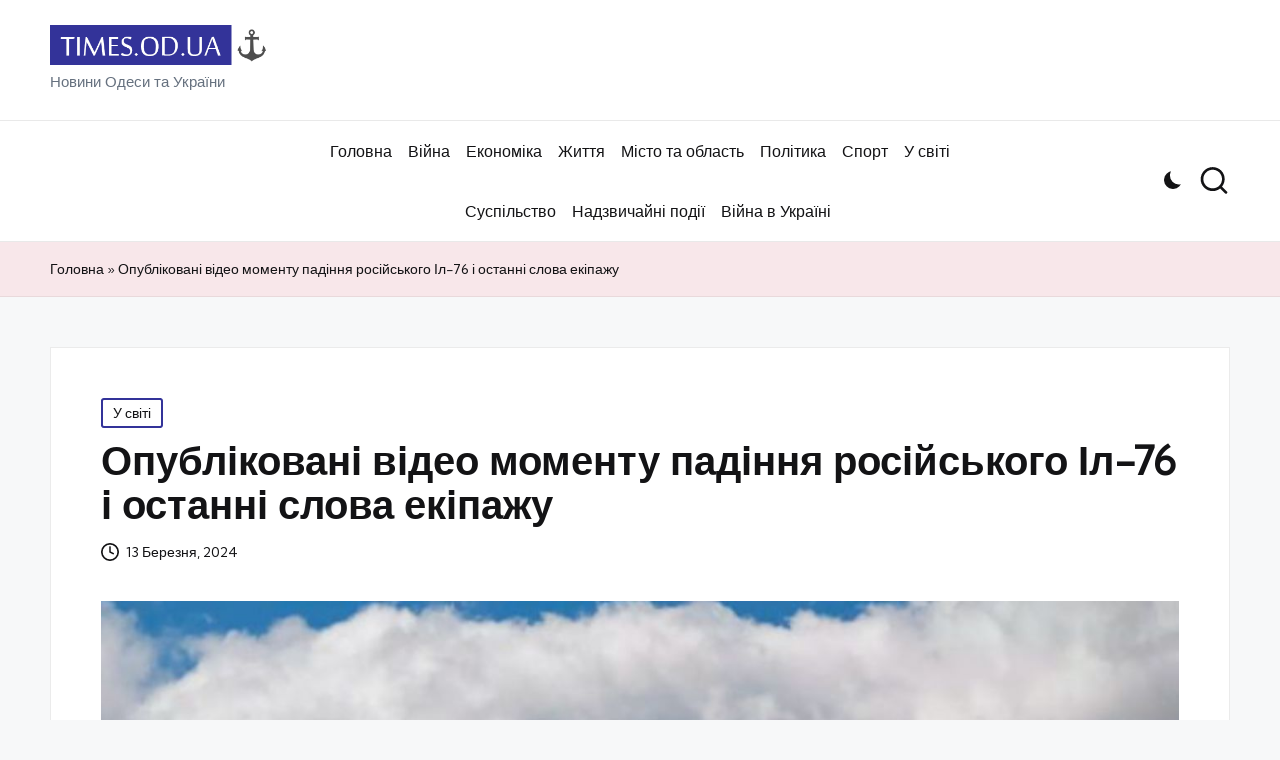

--- FILE ---
content_type: text/html; charset=UTF-8
request_url: https://times.od.ua/opublikovani-video-momentu-padinnya-rosijskogo-il-76-i-ostanni-slova-ekipazhu/
body_size: 12378
content:
<!DOCTYPE html>
<html lang="uk" itemscope itemtype="http://schema.org/WebPage" >
<head>
<meta charset="UTF-8">
<link rel="profile" href="http://gmpg.org/xfn/11">
<meta name='robots' content='index, follow, max-image-preview:large, max-snippet:-1, max-video-preview:-1' />
<meta name="viewport" content="width=device-width, initial-scale=1">
<!-- This site is optimized with the Yoast SEO plugin v26.4 - https://yoast.com/wordpress/plugins/seo/ -->
<title>Опубліковані відео моменту падіння російського Іл-76 і останні слова екіпажу - Times.od.UA</title>
<meta name="description" content="Російські Telegram-канали опублікували відео моменту падіння 12 березня в Іванівській області РФ військово-транспортного літака Іл-76. Також росіяни" />
<link rel="canonical" href="https://times.od.ua/opublikovani-video-momentu-padinnya-rosijskogo-il-76-i-ostanni-slova-ekipazhu/" />
<meta property="og:locale" content="uk_UA" />
<meta property="og:type" content="article" />
<meta property="og:title" content="Опубліковані відео моменту падіння російського Іл-76 і останні слова екіпажу - Times.od.UA" />
<meta property="og:description" content="Російські Telegram-канали опублікували відео моменту падіння 12 березня в Іванівській області РФ військово-транспортного літака Іл-76. Також росіяни" />
<meta property="og:url" content="https://times.od.ua/opublikovani-video-momentu-padinnya-rosijskogo-il-76-i-ostanni-slova-ekipazhu/" />
<meta property="og:site_name" content="Times.od.UA" />
<meta property="article:published_time" content="2024-03-13T21:38:24+00:00" />
<meta property="og:image" content="https://times.od.ua/wp-content/uploads/2024/03/opublikovani-video-momentu-padinnya-rosijskogo-il-76-i-ostanni-slova-ekipazhu.jpg" />
<meta property="og:image:width" content="1300" />
<meta property="og:image:height" content="820" />
<meta property="og:image:type" content="image/jpeg" />
<meta name="author" content="Олександр Іваненко" />
<meta name="twitter:card" content="summary_large_image" />
<meta name="twitter:label1" content="Написано" />
<meta name="twitter:data1" content="Олександр Іваненко" />
<script type="application/ld+json" class="yoast-schema-graph">{"@context":"https://schema.org","@graph":[{"@type":"Article","@id":"https://times.od.ua/opublikovani-video-momentu-padinnya-rosijskogo-il-76-i-ostanni-slova-ekipazhu/#article","isPartOf":{"@id":"https://times.od.ua/opublikovani-video-momentu-padinnya-rosijskogo-il-76-i-ostanni-slova-ekipazhu/"},"author":{"name":"Олександр Іваненко","@id":"https://times.od.ua/#/schema/person/a42db3dc20e90d6c938f100db2eaaa3e"},"headline":"Опубліковані відео моменту падіння російського Іл-76 і останні слова екіпажу","datePublished":"2024-03-13T21:38:24+00:00","mainEntityOfPage":{"@id":"https://times.od.ua/opublikovani-video-momentu-padinnya-rosijskogo-il-76-i-ostanni-slova-ekipazhu/"},"wordCount":133,"commentCount":0,"publisher":{"@id":"https://times.od.ua/#organization"},"image":{"@id":"https://times.od.ua/opublikovani-video-momentu-padinnya-rosijskogo-il-76-i-ostanni-slova-ekipazhu/#primaryimage"},"thumbnailUrl":"https://times.od.ua/wp-content/uploads/2024/03/opublikovani-video-momentu-padinnya-rosijskogo-il-76-i-ostanni-slova-ekipazhu.jpg","keywords":["У світі"],"articleSection":["У світі"],"inLanguage":"uk"},{"@type":"WebPage","@id":"https://times.od.ua/opublikovani-video-momentu-padinnya-rosijskogo-il-76-i-ostanni-slova-ekipazhu/","url":"https://times.od.ua/opublikovani-video-momentu-padinnya-rosijskogo-il-76-i-ostanni-slova-ekipazhu/","name":"Опубліковані відео моменту падіння російського Іл-76 і останні слова екіпажу - Times.od.UA","isPartOf":{"@id":"https://times.od.ua/#website"},"primaryImageOfPage":{"@id":"https://times.od.ua/opublikovani-video-momentu-padinnya-rosijskogo-il-76-i-ostanni-slova-ekipazhu/#primaryimage"},"image":{"@id":"https://times.od.ua/opublikovani-video-momentu-padinnya-rosijskogo-il-76-i-ostanni-slova-ekipazhu/#primaryimage"},"thumbnailUrl":"https://times.od.ua/wp-content/uploads/2024/03/opublikovani-video-momentu-padinnya-rosijskogo-il-76-i-ostanni-slova-ekipazhu.jpg","datePublished":"2024-03-13T21:38:24+00:00","description":"Російські Telegram-канали опублікували відео моменту падіння 12 березня в Іванівській області РФ військово-транспортного літака Іл-76. Також росіяни","breadcrumb":{"@id":"https://times.od.ua/opublikovani-video-momentu-padinnya-rosijskogo-il-76-i-ostanni-slova-ekipazhu/#breadcrumb"},"inLanguage":"uk","potentialAction":[{"@type":"ReadAction","target":["https://times.od.ua/opublikovani-video-momentu-padinnya-rosijskogo-il-76-i-ostanni-slova-ekipazhu/"]}]},{"@type":"ImageObject","inLanguage":"uk","@id":"https://times.od.ua/opublikovani-video-momentu-padinnya-rosijskogo-il-76-i-ostanni-slova-ekipazhu/#primaryimage","url":"https://times.od.ua/wp-content/uploads/2024/03/opublikovani-video-momentu-padinnya-rosijskogo-il-76-i-ostanni-slova-ekipazhu.jpg","contentUrl":"https://times.od.ua/wp-content/uploads/2024/03/opublikovani-video-momentu-padinnya-rosijskogo-il-76-i-ostanni-slova-ekipazhu.jpg","width":1300,"height":820},{"@type":"BreadcrumbList","@id":"https://times.od.ua/opublikovani-video-momentu-padinnya-rosijskogo-il-76-i-ostanni-slova-ekipazhu/#breadcrumb","itemListElement":[{"@type":"ListItem","position":1,"name":"Головна","item":"https://times.od.ua/"},{"@type":"ListItem","position":2,"name":"Опубліковані відео моменту падіння російського Іл-76 і останні слова екіпажу"}]},{"@type":"WebSite","@id":"https://times.od.ua/#website","url":"https://times.od.ua/","name":"Times.od.UA","description":"Новини Одеси та України","publisher":{"@id":"https://times.od.ua/#organization"},"potentialAction":[{"@type":"SearchAction","target":{"@type":"EntryPoint","urlTemplate":"https://times.od.ua/?s={search_term_string}"},"query-input":{"@type":"PropertyValueSpecification","valueRequired":true,"valueName":"search_term_string"}}],"inLanguage":"uk"},{"@type":"Organization","@id":"https://times.od.ua/#organization","name":"Times.od.UA","url":"https://times.od.ua/","logo":{"@type":"ImageObject","inLanguage":"uk","@id":"https://times.od.ua/#/schema/logo/image/","url":"https://times.od.ua/wp-content/uploads/2023/12/cropped-logo1.png","contentUrl":"https://times.od.ua/wp-content/uploads/2023/12/cropped-logo1.png","width":400,"height":72,"caption":"Times.od.UA"},"image":{"@id":"https://times.od.ua/#/schema/logo/image/"}},{"@type":"Person","@id":"https://times.od.ua/#/schema/person/a42db3dc20e90d6c938f100db2eaaa3e","name":"Олександр Іваненко","description":"Головний редактор порталу Times.od.ua, досвід у ЗМІ 10 років.","sameAs":["https://times.od.ua"],"url":"https://times.od.ua/author/admin/"}]}</script>
<!-- / Yoast SEO plugin. -->
<link rel='dns-prefetch' href='//fonts.googleapis.com' />
<link rel="alternate" type="application/rss+xml" title="Times.od.UA &raquo; стрічка" href="https://times.od.ua/feed/" />
<link rel="alternate" title="oEmbed (JSON)" type="application/json+oembed" href="https://times.od.ua/wp-json/oembed/1.0/embed?url=https%3A%2F%2Ftimes.od.ua%2Fopublikovani-video-momentu-padinnya-rosijskogo-il-76-i-ostanni-slova-ekipazhu%2F" />
<link rel="alternate" title="oEmbed (XML)" type="text/xml+oembed" href="https://times.od.ua/wp-json/oembed/1.0/embed?url=https%3A%2F%2Ftimes.od.ua%2Fopublikovani-video-momentu-padinnya-rosijskogo-il-76-i-ostanni-slova-ekipazhu%2F&#038;format=xml" />
<style id='wp-img-auto-sizes-contain-inline-css'>
img:is([sizes=auto i],[sizes^="auto," i]){contain-intrinsic-size:3000px 1500px}
/*# sourceURL=wp-img-auto-sizes-contain-inline-css */
</style>
<style id='wp-emoji-styles-inline-css'>
img.wp-smiley, img.emoji {
display: inline !important;
border: none !important;
box-shadow: none !important;
height: 1em !important;
width: 1em !important;
margin: 0 0.07em !important;
vertical-align: -0.1em !important;
background: none !important;
padding: 0 !important;
}
/*# sourceURL=wp-emoji-styles-inline-css */
</style>
<style id='wp-block-library-inline-css'>
:root{--wp-block-synced-color:#7a00df;--wp-block-synced-color--rgb:122,0,223;--wp-bound-block-color:var(--wp-block-synced-color);--wp-editor-canvas-background:#ddd;--wp-admin-theme-color:#007cba;--wp-admin-theme-color--rgb:0,124,186;--wp-admin-theme-color-darker-10:#006ba1;--wp-admin-theme-color-darker-10--rgb:0,107,160.5;--wp-admin-theme-color-darker-20:#005a87;--wp-admin-theme-color-darker-20--rgb:0,90,135;--wp-admin-border-width-focus:2px}@media (min-resolution:192dpi){:root{--wp-admin-border-width-focus:1.5px}}.wp-element-button{cursor:pointer}:root .has-very-light-gray-background-color{background-color:#eee}:root .has-very-dark-gray-background-color{background-color:#313131}:root .has-very-light-gray-color{color:#eee}:root .has-very-dark-gray-color{color:#313131}:root .has-vivid-green-cyan-to-vivid-cyan-blue-gradient-background{background:linear-gradient(135deg,#00d084,#0693e3)}:root .has-purple-crush-gradient-background{background:linear-gradient(135deg,#34e2e4,#4721fb 50%,#ab1dfe)}:root .has-hazy-dawn-gradient-background{background:linear-gradient(135deg,#faaca8,#dad0ec)}:root .has-subdued-olive-gradient-background{background:linear-gradient(135deg,#fafae1,#67a671)}:root .has-atomic-cream-gradient-background{background:linear-gradient(135deg,#fdd79a,#004a59)}:root .has-nightshade-gradient-background{background:linear-gradient(135deg,#330968,#31cdcf)}:root .has-midnight-gradient-background{background:linear-gradient(135deg,#020381,#2874fc)}:root{--wp--preset--font-size--normal:16px;--wp--preset--font-size--huge:42px}.has-regular-font-size{font-size:1em}.has-larger-font-size{font-size:2.625em}.has-normal-font-size{font-size:var(--wp--preset--font-size--normal)}.has-huge-font-size{font-size:var(--wp--preset--font-size--huge)}.has-text-align-center{text-align:center}.has-text-align-left{text-align:left}.has-text-align-right{text-align:right}.has-fit-text{white-space:nowrap!important}#end-resizable-editor-section{display:none}.aligncenter{clear:both}.items-justified-left{justify-content:flex-start}.items-justified-center{justify-content:center}.items-justified-right{justify-content:flex-end}.items-justified-space-between{justify-content:space-between}.screen-reader-text{border:0;clip-path:inset(50%);height:1px;margin:-1px;overflow:hidden;padding:0;position:absolute;width:1px;word-wrap:normal!important}.screen-reader-text:focus{background-color:#ddd;clip-path:none;color:#444;display:block;font-size:1em;height:auto;left:5px;line-height:normal;padding:15px 23px 14px;text-decoration:none;top:5px;width:auto;z-index:100000}html :where(.has-border-color){border-style:solid}html :where([style*=border-top-color]){border-top-style:solid}html :where([style*=border-right-color]){border-right-style:solid}html :where([style*=border-bottom-color]){border-bottom-style:solid}html :where([style*=border-left-color]){border-left-style:solid}html :where([style*=border-width]){border-style:solid}html :where([style*=border-top-width]){border-top-style:solid}html :where([style*=border-right-width]){border-right-style:solid}html :where([style*=border-bottom-width]){border-bottom-style:solid}html :where([style*=border-left-width]){border-left-style:solid}html :where(img[class*=wp-image-]){height:auto;max-width:100%}:where(figure){margin:0 0 1em}html :where(.is-position-sticky){--wp-admin--admin-bar--position-offset:var(--wp-admin--admin-bar--height,0px)}@media screen and (max-width:600px){html :where(.is-position-sticky){--wp-admin--admin-bar--position-offset:0px}}
/*# sourceURL=wp-block-library-inline-css */
</style><style id='global-styles-inline-css'>
:root{--wp--preset--aspect-ratio--square: 1;--wp--preset--aspect-ratio--4-3: 4/3;--wp--preset--aspect-ratio--3-4: 3/4;--wp--preset--aspect-ratio--3-2: 3/2;--wp--preset--aspect-ratio--2-3: 2/3;--wp--preset--aspect-ratio--16-9: 16/9;--wp--preset--aspect-ratio--9-16: 9/16;--wp--preset--color--black: #000000;--wp--preset--color--cyan-bluish-gray: #abb8c3;--wp--preset--color--white: #ffffff;--wp--preset--color--pale-pink: #f78da7;--wp--preset--color--vivid-red: #cf2e2e;--wp--preset--color--luminous-vivid-orange: #ff6900;--wp--preset--color--luminous-vivid-amber: #fcb900;--wp--preset--color--light-green-cyan: #7bdcb5;--wp--preset--color--vivid-green-cyan: #00d084;--wp--preset--color--pale-cyan-blue: #8ed1fc;--wp--preset--color--vivid-cyan-blue: #0693e3;--wp--preset--color--vivid-purple: #9b51e0;--wp--preset--gradient--vivid-cyan-blue-to-vivid-purple: linear-gradient(135deg,rgb(6,147,227) 0%,rgb(155,81,224) 100%);--wp--preset--gradient--light-green-cyan-to-vivid-green-cyan: linear-gradient(135deg,rgb(122,220,180) 0%,rgb(0,208,130) 100%);--wp--preset--gradient--luminous-vivid-amber-to-luminous-vivid-orange: linear-gradient(135deg,rgb(252,185,0) 0%,rgb(255,105,0) 100%);--wp--preset--gradient--luminous-vivid-orange-to-vivid-red: linear-gradient(135deg,rgb(255,105,0) 0%,rgb(207,46,46) 100%);--wp--preset--gradient--very-light-gray-to-cyan-bluish-gray: linear-gradient(135deg,rgb(238,238,238) 0%,rgb(169,184,195) 100%);--wp--preset--gradient--cool-to-warm-spectrum: linear-gradient(135deg,rgb(74,234,220) 0%,rgb(151,120,209) 20%,rgb(207,42,186) 40%,rgb(238,44,130) 60%,rgb(251,105,98) 80%,rgb(254,248,76) 100%);--wp--preset--gradient--blush-light-purple: linear-gradient(135deg,rgb(255,206,236) 0%,rgb(152,150,240) 100%);--wp--preset--gradient--blush-bordeaux: linear-gradient(135deg,rgb(254,205,165) 0%,rgb(254,45,45) 50%,rgb(107,0,62) 100%);--wp--preset--gradient--luminous-dusk: linear-gradient(135deg,rgb(255,203,112) 0%,rgb(199,81,192) 50%,rgb(65,88,208) 100%);--wp--preset--gradient--pale-ocean: linear-gradient(135deg,rgb(255,245,203) 0%,rgb(182,227,212) 50%,rgb(51,167,181) 100%);--wp--preset--gradient--electric-grass: linear-gradient(135deg,rgb(202,248,128) 0%,rgb(113,206,126) 100%);--wp--preset--gradient--midnight: linear-gradient(135deg,rgb(2,3,129) 0%,rgb(40,116,252) 100%);--wp--preset--font-size--small: 13px;--wp--preset--font-size--medium: 20px;--wp--preset--font-size--large: 36px;--wp--preset--font-size--x-large: 42px;--wp--preset--spacing--20: 0.44rem;--wp--preset--spacing--30: 0.67rem;--wp--preset--spacing--40: 1rem;--wp--preset--spacing--50: 1.5rem;--wp--preset--spacing--60: 2.25rem;--wp--preset--spacing--70: 3.38rem;--wp--preset--spacing--80: 5.06rem;--wp--preset--shadow--natural: 6px 6px 9px rgba(0, 0, 0, 0.2);--wp--preset--shadow--deep: 12px 12px 50px rgba(0, 0, 0, 0.4);--wp--preset--shadow--sharp: 6px 6px 0px rgba(0, 0, 0, 0.2);--wp--preset--shadow--outlined: 6px 6px 0px -3px rgb(255, 255, 255), 6px 6px rgb(0, 0, 0);--wp--preset--shadow--crisp: 6px 6px 0px rgb(0, 0, 0);}:where(.is-layout-flex){gap: 0.5em;}:where(.is-layout-grid){gap: 0.5em;}body .is-layout-flex{display: flex;}.is-layout-flex{flex-wrap: wrap;align-items: center;}.is-layout-flex > :is(*, div){margin: 0;}body .is-layout-grid{display: grid;}.is-layout-grid > :is(*, div){margin: 0;}:where(.wp-block-columns.is-layout-flex){gap: 2em;}:where(.wp-block-columns.is-layout-grid){gap: 2em;}:where(.wp-block-post-template.is-layout-flex){gap: 1.25em;}:where(.wp-block-post-template.is-layout-grid){gap: 1.25em;}.has-black-color{color: var(--wp--preset--color--black) !important;}.has-cyan-bluish-gray-color{color: var(--wp--preset--color--cyan-bluish-gray) !important;}.has-white-color{color: var(--wp--preset--color--white) !important;}.has-pale-pink-color{color: var(--wp--preset--color--pale-pink) !important;}.has-vivid-red-color{color: var(--wp--preset--color--vivid-red) !important;}.has-luminous-vivid-orange-color{color: var(--wp--preset--color--luminous-vivid-orange) !important;}.has-luminous-vivid-amber-color{color: var(--wp--preset--color--luminous-vivid-amber) !important;}.has-light-green-cyan-color{color: var(--wp--preset--color--light-green-cyan) !important;}.has-vivid-green-cyan-color{color: var(--wp--preset--color--vivid-green-cyan) !important;}.has-pale-cyan-blue-color{color: var(--wp--preset--color--pale-cyan-blue) !important;}.has-vivid-cyan-blue-color{color: var(--wp--preset--color--vivid-cyan-blue) !important;}.has-vivid-purple-color{color: var(--wp--preset--color--vivid-purple) !important;}.has-black-background-color{background-color: var(--wp--preset--color--black) !important;}.has-cyan-bluish-gray-background-color{background-color: var(--wp--preset--color--cyan-bluish-gray) !important;}.has-white-background-color{background-color: var(--wp--preset--color--white) !important;}.has-pale-pink-background-color{background-color: var(--wp--preset--color--pale-pink) !important;}.has-vivid-red-background-color{background-color: var(--wp--preset--color--vivid-red) !important;}.has-luminous-vivid-orange-background-color{background-color: var(--wp--preset--color--luminous-vivid-orange) !important;}.has-luminous-vivid-amber-background-color{background-color: var(--wp--preset--color--luminous-vivid-amber) !important;}.has-light-green-cyan-background-color{background-color: var(--wp--preset--color--light-green-cyan) !important;}.has-vivid-green-cyan-background-color{background-color: var(--wp--preset--color--vivid-green-cyan) !important;}.has-pale-cyan-blue-background-color{background-color: var(--wp--preset--color--pale-cyan-blue) !important;}.has-vivid-cyan-blue-background-color{background-color: var(--wp--preset--color--vivid-cyan-blue) !important;}.has-vivid-purple-background-color{background-color: var(--wp--preset--color--vivid-purple) !important;}.has-black-border-color{border-color: var(--wp--preset--color--black) !important;}.has-cyan-bluish-gray-border-color{border-color: var(--wp--preset--color--cyan-bluish-gray) !important;}.has-white-border-color{border-color: var(--wp--preset--color--white) !important;}.has-pale-pink-border-color{border-color: var(--wp--preset--color--pale-pink) !important;}.has-vivid-red-border-color{border-color: var(--wp--preset--color--vivid-red) !important;}.has-luminous-vivid-orange-border-color{border-color: var(--wp--preset--color--luminous-vivid-orange) !important;}.has-luminous-vivid-amber-border-color{border-color: var(--wp--preset--color--luminous-vivid-amber) !important;}.has-light-green-cyan-border-color{border-color: var(--wp--preset--color--light-green-cyan) !important;}.has-vivid-green-cyan-border-color{border-color: var(--wp--preset--color--vivid-green-cyan) !important;}.has-pale-cyan-blue-border-color{border-color: var(--wp--preset--color--pale-cyan-blue) !important;}.has-vivid-cyan-blue-border-color{border-color: var(--wp--preset--color--vivid-cyan-blue) !important;}.has-vivid-purple-border-color{border-color: var(--wp--preset--color--vivid-purple) !important;}.has-vivid-cyan-blue-to-vivid-purple-gradient-background{background: var(--wp--preset--gradient--vivid-cyan-blue-to-vivid-purple) !important;}.has-light-green-cyan-to-vivid-green-cyan-gradient-background{background: var(--wp--preset--gradient--light-green-cyan-to-vivid-green-cyan) !important;}.has-luminous-vivid-amber-to-luminous-vivid-orange-gradient-background{background: var(--wp--preset--gradient--luminous-vivid-amber-to-luminous-vivid-orange) !important;}.has-luminous-vivid-orange-to-vivid-red-gradient-background{background: var(--wp--preset--gradient--luminous-vivid-orange-to-vivid-red) !important;}.has-very-light-gray-to-cyan-bluish-gray-gradient-background{background: var(--wp--preset--gradient--very-light-gray-to-cyan-bluish-gray) !important;}.has-cool-to-warm-spectrum-gradient-background{background: var(--wp--preset--gradient--cool-to-warm-spectrum) !important;}.has-blush-light-purple-gradient-background{background: var(--wp--preset--gradient--blush-light-purple) !important;}.has-blush-bordeaux-gradient-background{background: var(--wp--preset--gradient--blush-bordeaux) !important;}.has-luminous-dusk-gradient-background{background: var(--wp--preset--gradient--luminous-dusk) !important;}.has-pale-ocean-gradient-background{background: var(--wp--preset--gradient--pale-ocean) !important;}.has-electric-grass-gradient-background{background: var(--wp--preset--gradient--electric-grass) !important;}.has-midnight-gradient-background{background: var(--wp--preset--gradient--midnight) !important;}.has-small-font-size{font-size: var(--wp--preset--font-size--small) !important;}.has-medium-font-size{font-size: var(--wp--preset--font-size--medium) !important;}.has-large-font-size{font-size: var(--wp--preset--font-size--large) !important;}.has-x-large-font-size{font-size: var(--wp--preset--font-size--x-large) !important;}
/*# sourceURL=global-styles-inline-css */
</style>
<style id='classic-theme-styles-inline-css'>
/*! This file is auto-generated */
.wp-block-button__link{color:#fff;background-color:#32373c;border-radius:9999px;box-shadow:none;text-decoration:none;padding:calc(.667em + 2px) calc(1.333em + 2px);font-size:1.125em}.wp-block-file__button{background:#32373c;color:#fff;text-decoration:none}
/*# sourceURL=/wp-includes/css/classic-themes.min.css */
</style>
<!-- <link rel='stylesheet' id='wp_automatic_gallery_style-css' href='https://times.od.ua/wp-content/plugins/wp-automatic/css/wp-automatic.css?ver=1.0.0' media='all' /> -->
<!-- <link rel='stylesheet' id='FontAwesome-css' href='https://times.od.ua/wp-content/themes/bloglo/assets/css/all.min.css?ver=5.15.4' media='all' /> -->
<!-- <link rel='stylesheet' id='bloglo-styles-css' href='https://times.od.ua/wp-content/themes/bloglo/assets/css/style.min.css?ver=1.0.8' media='all' /> -->
<link rel="stylesheet" type="text/css" href="//times.od.ua/wp-content/cache/wpfc-minified/8kzk1j3v/87m2l.css" media="all"/>
<link rel='stylesheet' id='bloglo-google-fonts-css' href='//fonts.googleapis.com/css?family=Kumbh+Sans%3A400%7CPlayfair+Display%3A400%2C400i%7CPlus+Jakarta+Sans%3A500&#038;display=swap&#038;subsets=latin&#038;ver=1.0.8' media='' />
<!-- <link rel='stylesheet' id='bloglo-dynamic-styles-css' href='https://times.od.ua/wp-content/uploads/bloglo/dynamic-styles.css?ver=1768926054' media='all' /> -->
<link rel="stylesheet" type="text/css" href="//times.od.ua/wp-content/cache/wpfc-minified/fs5qfmxj/87m2l.css" media="all"/>
<script src="https://times.od.ua/wp-includes/js/jquery/jquery.min.js?ver=3.7.1" id="jquery-core-js"></script>
<script src="https://times.od.ua/wp-includes/js/jquery/jquery-migrate.min.js?ver=3.4.1" id="jquery-migrate-js"></script>
<script src="https://times.od.ua/wp-content/plugins/wp-automatic/js/main-front.js?ver=1.0.1" id="wp_automatic_gallery-js"></script>
<link rel="https://api.w.org/" href="https://times.od.ua/wp-json/" /><link rel="alternate" title="JSON" type="application/json" href="https://times.od.ua/wp-json/wp/v2/posts/9041" /><link rel="EditURI" type="application/rsd+xml" title="RSD" href="https://times.od.ua/xmlrpc.php?rsd" />
<meta name="generator" content="WordPress 6.9" />
<link rel='shortlink' href='https://times.od.ua/?p=9041' />
<meta name="theme-color" content="#333399"><link rel="icon" href="https://times.od.ua/wp-content/uploads/2023/12/cropped-cropped-logo1-32x32.png" sizes="32x32" />
<link rel="icon" href="https://times.od.ua/wp-content/uploads/2023/12/cropped-cropped-logo1-192x192.png" sizes="192x192" />
<link rel="apple-touch-icon" href="https://times.od.ua/wp-content/uploads/2023/12/cropped-cropped-logo1-180x180.png" />
<meta name="msapplication-TileImage" content="https://times.od.ua/wp-content/uploads/2023/12/cropped-cropped-logo1-270x270.png" />
<!-- Google tag (gtag.js) -->
<script async src="https://www.googletagmanager.com/gtag/js?id=G-DNHNH4WM2Z"></script>
<script>
window.dataLayer = window.dataLayer || [];
function gtag(){dataLayer.push(arguments);}
gtag('js', new Date());
gtag('config', 'G-DNHNH4WM2Z');
</script>
</head>
<body class="wp-singular post-template-default single single-post postid-9041 single-format-standard wp-custom-logo wp-embed-responsive wp-theme-bloglo bloglo-layout__fw-contained bloglo-layout__boxed-separated bloglo-layout-shadow bloglo-header-layout-4 bloglo-menu-animation-underline bloglo-header__separators-none bloglo-single-title-in-content bloglo-page-title-align-left bloglo-no-sidebar entry-media-hover-style-1 bloglo-copyright-layout-1 is-section-heading-init-s1 is-footer-heading-init-s0 bloglo-input-supported validate-comment-form bloglo-menu-accessibility">
<div id="page" class="hfeed site">
<a class="skip-link screen-reader-text" href="#main">Skip to content</a>
<header id="masthead" class="site-header" role="banner" itemtype="https://schema.org/WPHeader" itemscope="itemscope">
<div id="bloglo-header" >
<div id="bloglo-header-inner">
<div class="bloglo-header-container">
<div class="bloglo-logo-container">
<div class="bloglo-container">
<div class="bloglo-logo bloglo-header-element" itemtype="https://schema.org/Organization" itemscope="itemscope">
<div class="logo-inner"><a href="https://times.od.ua/" rel="home" class="" itemprop="url">
<img src="https://times.od.ua/wp-content/uploads/2023/12/cropped-logo1.png" alt="Times.od.UA" width="400" height="72" class="" itemprop="logo"/>
</a><p class="site-description" itemprop="description">
Новини Одеси та України
</p></div></div><!-- END .bloglo-logo -->
<div class="bloglo-header-widgets bloglo-header-element bloglo-widget-location-right"><div class="bloglo-header-widget__darkmode bloglo-header-widget bloglo-hide-mobile-tablet"><div class="bloglo-widget-wrapper"><label class="bloglo-darkmode" for="lightdarkswitch" tabindex="0"><input type="checkbox" id="lightdarkswitch" /><div class="bloglo-darkmode-toogle"></div></label></div></div><!-- END .bloglo-header-widget --><div class="bloglo-header-widget__search bloglo-header-widget bloglo-hide-mobile-tablet"><div class="bloglo-widget-wrapper">
<div aria-haspopup="true">
<a href="#" class="bloglo-search">
<svg class="bloglo-icon" aria-label="Search" xmlns="http://www.w3.org/2000/svg" width="32" height="32" viewBox="0 0 32 32"><path d="M28.962 26.499l-4.938-4.938c1.602-2.002 2.669-4.671 2.669-7.474 0-6.673-5.339-12.012-12.012-12.012S2.669 7.414 2.669 14.087a11.962 11.962 0 0012.012 12.012c2.803 0 5.472-.934 7.474-2.669l4.938 4.938c.267.267.667.4.934.4s.667-.133.934-.4a1.29 1.29 0 000-1.868zM5.339 14.087c0-5.205 4.137-9.342 9.342-9.342s9.342 4.137 9.342 9.342c0 2.536-1.068 4.938-2.669 6.54-1.735 1.735-4.004 2.669-6.54 2.669-5.339.133-9.476-4.004-9.476-9.209z" /></svg>	</a><!-- END .bloglo-search -->
<div class="bloglo-search-simple bloglo-search-container dropdown-item">
<form role="search" aria-label="Site Search" method="get" class="bloglo-search-form" action="https://times.od.ua/">
<label class="bloglo-form-label">
<span class="screen-reader-text">Search for:</span>
<input type="search" class="bloglo-input-search" placeholder="Search" value="" name="s" autocomplete="off">
</label><!-- END .bloglo-form-label -->
<button type="submit" class="bloglo-animate-arrow right-arrow" aria-hidden="true" role="button" tabindex="0">
<svg xmlns="http://www.w3.org/2000/svg" viewBox="0 0 25 18"><path class="arrow-handle" d="M2.511 9.007l7.185-7.221c.407-.409.407-1.071 0-1.48s-1.068-.409-1.476 0L.306 8.259a1.049 1.049 0 000 1.481l7.914 7.952c.407.408 1.068.408 1.476 0s.407-1.07 0-1.479L2.511 9.007z"></path><path class="arrow-bar" fill-rule="evenodd" clip-rule="evenodd" d="M1 8h28.001a1.001 1.001 0 010 2H1a1 1 0 110-2z"></path></svg>
</button>			<button type="button" class="bloglo-search-close" aria-hidden="true" role="button">
<svg aria-hidden="true" xmlns="http://www.w3.org/2000/svg" width="16" height="16" viewBox="0 0 16 16"><path d="M6.852 7.649L.399 1.195 1.445.149l6.454 6.453L14.352.149l1.047 1.046-6.454 6.454 6.454 6.453-1.047 1.047-6.453-6.454-6.454 6.454-1.046-1.047z" fill="currentColor" fill-rule="evenodd"></path></svg>
</button>
</form>
</div><!-- END .bloglo-search-simple -->
</div>
</div></div><!-- END .bloglo-header-widget --></div><!-- END .bloglo-header-widgets -->
<span class="bloglo-header-element bloglo-mobile-nav">
<button class="bloglo-hamburger hamburger--spin bloglo-hamburger-bloglo-primary-nav" aria-label="Menu" aria-controls="bloglo-primary-nav" type="button">
<span class="hamburger-box">
<span class="hamburger-inner"></span>
</span>
</button>
<nav class="site-navigation main-navigation bloglo-primary-nav bloglo-nav bloglo-header-element" role="navigation" itemtype="https://schema.org/SiteNavigationElement" itemscope="itemscope" aria-label="Site Navigation">
<ul id="bloglo-primary-nav" class="menu"><li id="menu-item-58" class="menu-item menu-item-type-custom menu-item-object-custom menu-item-home menu-item-58"><a href="https://times.od.ua/"><span>Головна</span></a></li>
<li id="menu-item-67" class="menu-item menu-item-type-taxonomy menu-item-object-category menu-item-67"><a href="https://times.od.ua/category/vijna-rosiyi-z-ukrayinoyu/"><span>Війна</span></a></li>
<li id="menu-item-68" class="menu-item menu-item-type-taxonomy menu-item-object-category menu-item-68"><a href="https://times.od.ua/category/ekonomika/"><span>Економіка</span></a></li>
<li id="menu-item-70" class="menu-item menu-item-type-taxonomy menu-item-object-category menu-item-70"><a href="https://times.od.ua/category/zhyttya/"><span>Життя</span></a></li>
<li id="menu-item-72" class="menu-item menu-item-type-taxonomy menu-item-object-category menu-item-72"><a href="https://times.od.ua/category/novyny-odesy/"><span>Місто та область</span></a></li>
<li id="menu-item-73" class="menu-item menu-item-type-taxonomy menu-item-object-category menu-item-73"><a href="https://times.od.ua/category/polityka/"><span>Політика</span></a></li>
<li id="menu-item-74" class="menu-item menu-item-type-taxonomy menu-item-object-category menu-item-74"><a href="https://times.od.ua/category/sport/"><span>Спорт</span></a></li>
<li id="menu-item-22047" class="menu-item menu-item-type-taxonomy menu-item-object-category current-post-ancestor current-menu-parent current-post-parent menu-item-22047"><a href="https://times.od.ua/category/u-sviti/"><span>У світі</span></a></li>
<li id="menu-item-22048" class="menu-item menu-item-type-taxonomy menu-item-object-category menu-item-22048"><a href="https://times.od.ua/category/suspilstvo/"><span>Суспільство</span></a></li>
<li id="menu-item-61618" class="menu-item menu-item-type-taxonomy menu-item-object-category menu-item-61618"><a href="https://times.od.ua/category/nadzvychajni-podiyi/"><span>Надзвичайні події</span></a></li>
<li id="menu-item-62618" class="menu-item menu-item-type-taxonomy menu-item-object-category menu-item-62618"><a href="https://times.od.ua/category/vijna-v-ukrayini/"><span>Війна в Україні</span></a></li>
</ul></nav><!-- END .bloglo-nav -->
</span>
</div><!-- END .bloglo-container -->
</div><!-- END .bloglo-logo-container -->
<div class="bloglo-nav-container">
<div class="bloglo-container">
<div class="bloglo-header-widgets bloglo-header-element bloglo-widget-location-left"></div><!-- END .bloglo-header-widgets -->
<nav class="site-navigation main-navigation bloglo-primary-nav bloglo-nav bloglo-header-element" role="navigation" itemtype="https://schema.org/SiteNavigationElement" itemscope="itemscope" aria-label="Site Navigation">
<ul id="bloglo-primary-nav" class="menu"><li class="menu-item menu-item-type-custom menu-item-object-custom menu-item-home menu-item-58"><a href="https://times.od.ua/"><span>Головна</span></a></li>
<li class="menu-item menu-item-type-taxonomy menu-item-object-category menu-item-67"><a href="https://times.od.ua/category/vijna-rosiyi-z-ukrayinoyu/"><span>Війна</span></a></li>
<li class="menu-item menu-item-type-taxonomy menu-item-object-category menu-item-68"><a href="https://times.od.ua/category/ekonomika/"><span>Економіка</span></a></li>
<li class="menu-item menu-item-type-taxonomy menu-item-object-category menu-item-70"><a href="https://times.od.ua/category/zhyttya/"><span>Життя</span></a></li>
<li class="menu-item menu-item-type-taxonomy menu-item-object-category menu-item-72"><a href="https://times.od.ua/category/novyny-odesy/"><span>Місто та область</span></a></li>
<li class="menu-item menu-item-type-taxonomy menu-item-object-category menu-item-73"><a href="https://times.od.ua/category/polityka/"><span>Політика</span></a></li>
<li class="menu-item menu-item-type-taxonomy menu-item-object-category menu-item-74"><a href="https://times.od.ua/category/sport/"><span>Спорт</span></a></li>
<li class="menu-item menu-item-type-taxonomy menu-item-object-category current-post-ancestor current-menu-parent current-post-parent menu-item-22047"><a href="https://times.od.ua/category/u-sviti/"><span>У світі</span></a></li>
<li class="menu-item menu-item-type-taxonomy menu-item-object-category menu-item-22048"><a href="https://times.od.ua/category/suspilstvo/"><span>Суспільство</span></a></li>
<li class="menu-item menu-item-type-taxonomy menu-item-object-category menu-item-61618"><a href="https://times.od.ua/category/nadzvychajni-podiyi/"><span>Надзвичайні події</span></a></li>
<li class="menu-item menu-item-type-taxonomy menu-item-object-category menu-item-62618"><a href="https://times.od.ua/category/vijna-v-ukrayini/"><span>Війна в Україні</span></a></li>
</ul></nav><!-- END .bloglo-nav -->
<div class="bloglo-header-widgets bloglo-header-element bloglo-widget-location-right"><div class="bloglo-header-widget__darkmode bloglo-header-widget bloglo-hide-mobile-tablet"><div class="bloglo-widget-wrapper"><label class="bloglo-darkmode" for="lightdarkswitch" tabindex="0"><input type="checkbox" id="lightdarkswitch" /><div class="bloglo-darkmode-toogle"></div></label></div></div><!-- END .bloglo-header-widget --><div class="bloglo-header-widget__search bloglo-header-widget bloglo-hide-mobile-tablet"><div class="bloglo-widget-wrapper">
<div aria-haspopup="true">
<a href="#" class="bloglo-search">
<svg class="bloglo-icon" aria-label="Search" xmlns="http://www.w3.org/2000/svg" width="32" height="32" viewBox="0 0 32 32"><path d="M28.962 26.499l-4.938-4.938c1.602-2.002 2.669-4.671 2.669-7.474 0-6.673-5.339-12.012-12.012-12.012S2.669 7.414 2.669 14.087a11.962 11.962 0 0012.012 12.012c2.803 0 5.472-.934 7.474-2.669l4.938 4.938c.267.267.667.4.934.4s.667-.133.934-.4a1.29 1.29 0 000-1.868zM5.339 14.087c0-5.205 4.137-9.342 9.342-9.342s9.342 4.137 9.342 9.342c0 2.536-1.068 4.938-2.669 6.54-1.735 1.735-4.004 2.669-6.54 2.669-5.339.133-9.476-4.004-9.476-9.209z" /></svg>	</a><!-- END .bloglo-search -->
<div class="bloglo-search-simple bloglo-search-container dropdown-item">
<form role="search" aria-label="Site Search" method="get" class="bloglo-search-form" action="https://times.od.ua/">
<label class="bloglo-form-label">
<span class="screen-reader-text">Search for:</span>
<input type="search" class="bloglo-input-search" placeholder="Search" value="" name="s" autocomplete="off">
</label><!-- END .bloglo-form-label -->
<button type="submit" class="bloglo-animate-arrow right-arrow" aria-hidden="true" role="button" tabindex="0">
<svg xmlns="http://www.w3.org/2000/svg" viewBox="0 0 25 18"><path class="arrow-handle" d="M2.511 9.007l7.185-7.221c.407-.409.407-1.071 0-1.48s-1.068-.409-1.476 0L.306 8.259a1.049 1.049 0 000 1.481l7.914 7.952c.407.408 1.068.408 1.476 0s.407-1.07 0-1.479L2.511 9.007z"></path><path class="arrow-bar" fill-rule="evenodd" clip-rule="evenodd" d="M1 8h28.001a1.001 1.001 0 010 2H1a1 1 0 110-2z"></path></svg>
</button>			<button type="button" class="bloglo-search-close" aria-hidden="true" role="button">
<svg aria-hidden="true" xmlns="http://www.w3.org/2000/svg" width="16" height="16" viewBox="0 0 16 16"><path d="M6.852 7.649L.399 1.195 1.445.149l6.454 6.453L14.352.149l1.047 1.046-6.454 6.454 6.454 6.453-1.047 1.047-6.453-6.454-6.454 6.454-1.046-1.047z" fill="currentColor" fill-rule="evenodd"></path></svg>
</button>
</form>
</div><!-- END .bloglo-search-simple -->
</div>
</div></div><!-- END .bloglo-header-widget --></div><!-- END .bloglo-header-widgets -->
</div><!-- END .bloglo-container -->
</div><!-- END .bloglo-nav-container -->
</div><!-- END .bloglo-header-container -->
</div><!-- END #bloglo-header-inner -->
</div><!-- END #bloglo-header -->
<div class="page-header bloglo-has-breadcrumbs">
<div class="bloglo-container bloglo-breadcrumbs"><span><span><a href="https://times.od.ua/">Головна</a></span> » <span class="breadcrumb_last" aria-current="page">Опубліковані відео моменту падіння російського Іл-76 і останні слова екіпажу</span></span></div>
</div>
</header><!-- #masthead .site-header -->
<div id="main" class="site-main">
<div class="bloglo-container">
<div id="primary" class="content-area">
<main id="content" class="site-content" role="main" itemscope itemtype="http://schema.org/Blog">
<article id="post-9041" class="bloglo-article post-9041 post type-post status-publish format-standard has-post-thumbnail hentry category-u-sviti tag-u-sviti" itemscope="" itemtype="https://schema.org/CreativeWork">
<div class="post-category">
<span class="cat-links"><span class="screen-reader-text">Posted in</span><span><a href="https://times.od.ua/category/u-sviti/" rel="category tag">У світі</a></span></span>
</div>
<header class="entry-header">
<h1 class="entry-title" itemprop="headline">
Опубліковані відео моменту падіння російського Іл-76 і останні слова екіпажу	</h1>
</header>
<div class="entry-meta"><div class="entry-meta-elements"><span class="posted-on"><time class="entry-date published updated" datetime="2024-03-13T21:38:24+02:00"><svg class="bloglo-icon" aria-hidden="true" xmlns="http://www.w3.org/2000/svg" viewBox="0 0 29.36 29.36"><path d="M14.68 0a14.68 14.68 0 1014.68 14.68A14.64 14.64 0 0014.68 0zm0 26.69a12 12 0 1112-12 12 12 0 01-12 12zm5.87-10.54L16 13.88V6.67a1.25 1.25 0 00-1.33-1.33 1.26 1.26 0 00-1.34 1.33v8a1.28 1.28 0 00.81 1.2l5.33 2.67c.14.13.27.13.54.13a1.28 1.28 0 001.2-.8 1.41 1.41 0 00-.67-1.73z" /></svg>13 Березня, 2024</time></span></div></div><div class="post-thumb entry-media thumbnail"><img width="1300" height="820" src="https://times.od.ua/wp-content/uploads/2024/03/opublikovani-video-momentu-padinnya-rosijskogo-il-76-i-ostanni-slova-ekipazhu.jpg" class="attachment-full size-full wp-post-image" alt="Опубліковані відео моменту падіння російського Іл-76 і останні слова екіпажу" /></div>
<div class="entry-content bloglo-entry" itemprop="text">
<div><img decoding="async" src="https://www.rbc.ua/static/img/_/e/_ekrana_2024_03_13_v_22_34_18_242c56cda64a315673bb7b86d29c7e20_1300x820.jpg" class="ff-og-image-inserted"></div>
<div readability="10">
<p>Російські Telegram-канали опублікували відео моменту падіння 12 березня в Іванівській області РФ військово-транспортного літака Іл-76. Також росіяни публікують доповідь екіпажу про інцидент.</p>
</div>
<div readability="44">
<p>Судячи з відео, перед самим падінням літак із палаючим двигуном зачепив дерева, через що його ніс різко опустився вниз і літак звалився на землю.</p>
<p>Останніми словами екіпажу, за даними джерела каналу, стала доповідь про загоряння четвертого двигуна і лопатки, які вилітають з нього, пошкоджуючи системи.</p>
</div>
<div readability="17.3620457604">
<p>Раніше повідомлялося, що військово-транспортний літак Іл-76 <a href="https://www.rbc.ua/rus/news/rosiyskomu-ivanovo-rozbivsya-il-76-sotsmerezhi-1710239543.html">упав у російському Іваново</a>.</p>
<p>Цю інформацію підтвердили в Міноборони РФ. За даними відомства, на борту перебували 15 осіб (8 членів екіпажу і 7 пасажирів).</p>
<p>Росіяни <a href="https://www.rbc.ua/rus/news/vtoma-metalu-abo-ptah-dviguni-rosiyani-vigadali-1710252395.html">вирішили</a> придумати кілька &#8220;причин&#8221; аварії. Йдеться про птаха у двигуні та втому металу.</p>
<p>Термінові та важливі повідомлення про війну Росії проти України читайте на каналі <a href="https://t.me/RBC_ua_news" rel="noopener" target="_blank">РБК-Україна в Telegram</a>.</p>
</div>
<p><a href="https://www.rbc.ua/rus/news/opublikovani-video-momentu-padinnya-rosiyskogo-1710362409.html">Джерело</a></p>
</div>
<div class="entry-footer">
<span class="screen-reader-text">Tags: </span><div class="post-tags"><span class="cat-links"><a href="https://times.od.ua/tag/u-sviti/" rel="tag">У світі</a></span></div>
</div>
<section class="author-box" itemprop="author" itemscope="itemscope" itemtype="http://schema.org/Person">
<div class="author-box-avatar">
</div>
<div class="author-box-meta">
<div class="h4 author-box-title">
<a href="https://times.od.ua/author/admin/" class="url fn n" rel="author" itemprop="url">
Олександр Іваненко	
</a>
</div>
<div class="author-box-content" itemprop="description">
Головний редактор порталу Times.od.ua, досвід у ЗМІ 10 років.		</div>
<div class="more-posts-button">
<a href="https://times.od.ua/author/admin/" class="bloglo-btn btn-text-1" role="button"><span>View All Posts</span></i></a>
</div>
</div><!-- END .author-box-meta -->
</section>
<section class="post-nav" role="navigation">
<h2 class="screen-reader-text">Post navigation</h2>
<div class="nav-previous"><h6 class="nav-title">Previous Post</h6><a href="https://times.od.ua/pogoda-v-odesi-14-bereznya-chy-prypynytsya-doshh/" rel="prev"><div class="nav-content"><img width="75" height="75" src="https://times.od.ua/wp-content/uploads/2024/03/pogoda-v-odesi-14-bereznya-chy-prypynytsya-doshh-150x150.jpg" class="attachment-75x75 size-75x75 wp-post-image" alt="Погода в Одесі 14 березня: чи припиниться дощ" itemprop="image" decoding="async" /> <span>Погода в Одесі 14 березня: чи припиниться дощ</span></div></a></div><div class="nav-next"><h6 class="nav-title">Next Post</h6><a href="https://times.od.ua/berezen-po-odesky-mizh-doshhem-ta-povitryanymy-tryvogamy-fotoreportazh/" rel="next"><div class="nav-content"><span>Березень по-одеськи: між дощем та повітряними тривогами (фоторепортаж)</span> <img width="75" height="75" src="https://times.od.ua/wp-content/uploads/2024/03/berezen-po-odesky-mizh-doshhem-ta-povitryanymy-tryvogamy-fotoreportazh-150x150.jpg" class="attachment-75x75 size-75x75 wp-post-image" alt="Березень по-одеськи: між дощем та повітряними тривогами (фоторепортаж)" itemprop="image" decoding="async" loading="lazy" /></div></a></div>
</section>
</article><!-- #post-9041 -->
</main><!-- #content .site-content -->
</div><!-- #primary .content-area -->
</div><!-- END .bloglo-container -->
		
</div><!-- #main .site-main -->
<footer id="colophon" class="site-footer" role="contentinfo" itemtype="http://schema.org/WPFooter" itemscope="itemscope">
<div id="bloglo-copyright" class="contained-separator">
<div class="bloglo-container">
<div class="bloglo-flex-row">
<div class="col-xs-12 center-xs col-md flex-basis-auto start-md"><div class="bloglo-copyright-widget__text bloglo-copyright-widget bloglo-all"><span>2026 — Times.od.UA. Зворотній зв'язок: info@times.od.ua | <a href="https://times.od.ua/privacy-policy/">Політика конфіндеційності</a> | <a href="https://times.od.ua/kontakty-onlajn-media-odeshhyny-times-od-ua/">Контакти</a> | <a href="https://times.od.ua/pravyla-korystuvannya-sajtom/">Правила користування сайтом</a> | <a href="https://times.od.ua/redaktsijna-polityka/">Редакційна політика</a>
</span></div><!-- END .bloglo-copyright-widget --></div>
<div class="col-xs-12 center-xs col-md flex-basis-auto end-md"></div>
</div><!-- END .bloglo-flex-row -->
</div>
</div><!-- END #bloglo-copyright -->
</footer><!-- #colophon .site-footer -->
</div><!-- END #page -->
<a href="#" id="bloglo-scroll-top" class="bloglo-smooth-scroll" title="Scroll to Top" >
<span class="bloglo-scroll-icon" aria-hidden="true">
<svg class="bloglo-icon top-icon" xmlns="http://www.w3.org/2000/svg" width="32" height="32" viewBox="0 0 32 32"><path d="M24.958 18.491l-8.008-8.008a1.29 1.29 0 00-1.868 0l-8.008 8.008c-.534.534-.534 1.335 0 1.868s1.335.534 1.868 0l7.074-7.074 7.074 7.074c.267.267.667.4.934.4s.667-.133.934-.4a1.29 1.29 0 000-1.868z" /></svg>		<svg class="bloglo-icon" xmlns="http://www.w3.org/2000/svg" width="32" height="32" viewBox="0 0 32 32"><path d="M24.958 18.491l-8.008-8.008a1.29 1.29 0 00-1.868 0l-8.008 8.008c-.534.534-.534 1.335 0 1.868s1.335.534 1.868 0l7.074-7.074 7.074 7.074c.267.267.667.4.934.4s.667-.133.934-.4a1.29 1.29 0 000-1.868z" /></svg>	</span>
<span class="screen-reader-text">Scroll to Top</span>
</a><!-- END #bloglo-scroll-to-top -->
<script type="speculationrules">
{"prefetch":[{"source":"document","where":{"and":[{"href_matches":"/*"},{"not":{"href_matches":["/wp-*.php","/wp-admin/*","/wp-content/uploads/*","/wp-content/*","/wp-content/plugins/*","/wp-content/themes/bloglo/*","/*\\?(.+)"]}},{"not":{"selector_matches":"a[rel~=\"nofollow\"]"}},{"not":{"selector_matches":".no-prefetch, .no-prefetch a"}}]},"eagerness":"conservative"}]}
</script>
<script>
! function() {
var e = -1 < navigator.userAgent.toLowerCase().indexOf("webkit"),
t = -1 < navigator.userAgent.toLowerCase().indexOf("opera"),
n = -1 < navigator.userAgent.toLowerCase().indexOf("msie");
(e || t || n) && document.getElementById && window.addEventListener && window.addEventListener("hashchange", function() {
var e, t = location.hash.substring(1);
/^[A-z0-9_-]+$/.test(t) && (e = document.getElementById(t)) && (/^(?:a|select|input|button|textarea)$/i.test(e.tagName) || (e.tabIndex = -1), e.focus())
}, !1)
}();
</script>
<script src="https://times.od.ua/wp-includes/js/imagesloaded.min.js?ver=5.0.0" id="imagesloaded-js"></script>
<script src="https://times.od.ua/wp-includes/js/masonry.min.js?ver=4.2.2" id="masonry-js"></script>
<script id="bloglo-js-extra">
var bloglo_vars = {"ajaxurl":"https://times.od.ua/wp-admin/admin-ajax.php","nonce":"53ffd0313e","responsive-breakpoint":"1024","sticky-header":{"enabled":false,"hide_on":[""]},"strings":{"comments_toggle_show":"Leave a Comment","comments_toggle_hide":"Hide Comments"}};
//# sourceURL=bloglo-js-extra
</script>
<script src="https://times.od.ua/wp-content/themes/bloglo/assets/js/bloglo.min.js?ver=1.0.8" id="bloglo-js"></script>
<script id="wp-emoji-settings" type="application/json">
{"baseUrl":"https://s.w.org/images/core/emoji/17.0.2/72x72/","ext":".png","svgUrl":"https://s.w.org/images/core/emoji/17.0.2/svg/","svgExt":".svg","source":{"concatemoji":"https://times.od.ua/wp-includes/js/wp-emoji-release.min.js?ver=6.9"}}
</script>
<script type="module">
/*! This file is auto-generated */
const a=JSON.parse(document.getElementById("wp-emoji-settings").textContent),o=(window._wpemojiSettings=a,"wpEmojiSettingsSupports"),s=["flag","emoji"];function i(e){try{var t={supportTests:e,timestamp:(new Date).valueOf()};sessionStorage.setItem(o,JSON.stringify(t))}catch(e){}}function c(e,t,n){e.clearRect(0,0,e.canvas.width,e.canvas.height),e.fillText(t,0,0);t=new Uint32Array(e.getImageData(0,0,e.canvas.width,e.canvas.height).data);e.clearRect(0,0,e.canvas.width,e.canvas.height),e.fillText(n,0,0);const a=new Uint32Array(e.getImageData(0,0,e.canvas.width,e.canvas.height).data);return t.every((e,t)=>e===a[t])}function p(e,t){e.clearRect(0,0,e.canvas.width,e.canvas.height),e.fillText(t,0,0);var n=e.getImageData(16,16,1,1);for(let e=0;e<n.data.length;e++)if(0!==n.data[e])return!1;return!0}function u(e,t,n,a){switch(t){case"flag":return n(e,"\ud83c\udff3\ufe0f\u200d\u26a7\ufe0f","\ud83c\udff3\ufe0f\u200b\u26a7\ufe0f")?!1:!n(e,"\ud83c\udde8\ud83c\uddf6","\ud83c\udde8\u200b\ud83c\uddf6")&&!n(e,"\ud83c\udff4\udb40\udc67\udb40\udc62\udb40\udc65\udb40\udc6e\udb40\udc67\udb40\udc7f","\ud83c\udff4\u200b\udb40\udc67\u200b\udb40\udc62\u200b\udb40\udc65\u200b\udb40\udc6e\u200b\udb40\udc67\u200b\udb40\udc7f");case"emoji":return!a(e,"\ud83e\u1fac8")}return!1}function f(e,t,n,a){let r;const o=(r="undefined"!=typeof WorkerGlobalScope&&self instanceof WorkerGlobalScope?new OffscreenCanvas(300,150):document.createElement("canvas")).getContext("2d",{willReadFrequently:!0}),s=(o.textBaseline="top",o.font="600 32px Arial",{});return e.forEach(e=>{s[e]=t(o,e,n,a)}),s}function r(e){var t=document.createElement("script");t.src=e,t.defer=!0,document.head.appendChild(t)}a.supports={everything:!0,everythingExceptFlag:!0},new Promise(t=>{let n=function(){try{var e=JSON.parse(sessionStorage.getItem(o));if("object"==typeof e&&"number"==typeof e.timestamp&&(new Date).valueOf()<e.timestamp+604800&&"object"==typeof e.supportTests)return e.supportTests}catch(e){}return null}();if(!n){if("undefined"!=typeof Worker&&"undefined"!=typeof OffscreenCanvas&&"undefined"!=typeof URL&&URL.createObjectURL&&"undefined"!=typeof Blob)try{var e="postMessage("+f.toString()+"("+[JSON.stringify(s),u.toString(),c.toString(),p.toString()].join(",")+"));",a=new Blob([e],{type:"text/javascript"});const r=new Worker(URL.createObjectURL(a),{name:"wpTestEmojiSupports"});return void(r.onmessage=e=>{i(n=e.data),r.terminate(),t(n)})}catch(e){}i(n=f(s,u,c,p))}t(n)}).then(e=>{for(const n in e)a.supports[n]=e[n],a.supports.everything=a.supports.everything&&a.supports[n],"flag"!==n&&(a.supports.everythingExceptFlag=a.supports.everythingExceptFlag&&a.supports[n]);var t;a.supports.everythingExceptFlag=a.supports.everythingExceptFlag&&!a.supports.flag,a.supports.everything||((t=a.source||{}).concatemoji?r(t.concatemoji):t.wpemoji&&t.twemoji&&(r(t.twemoji),r(t.wpemoji)))});
//# sourceURL=https://times.od.ua/wp-includes/js/wp-emoji-loader.min.js
</script>
</body>
</html><!-- WP Fastest Cache file was created in 0.198 seconds, on January 21, 2026 @ 10:11 pm --><!-- need to refresh to see cached version -->